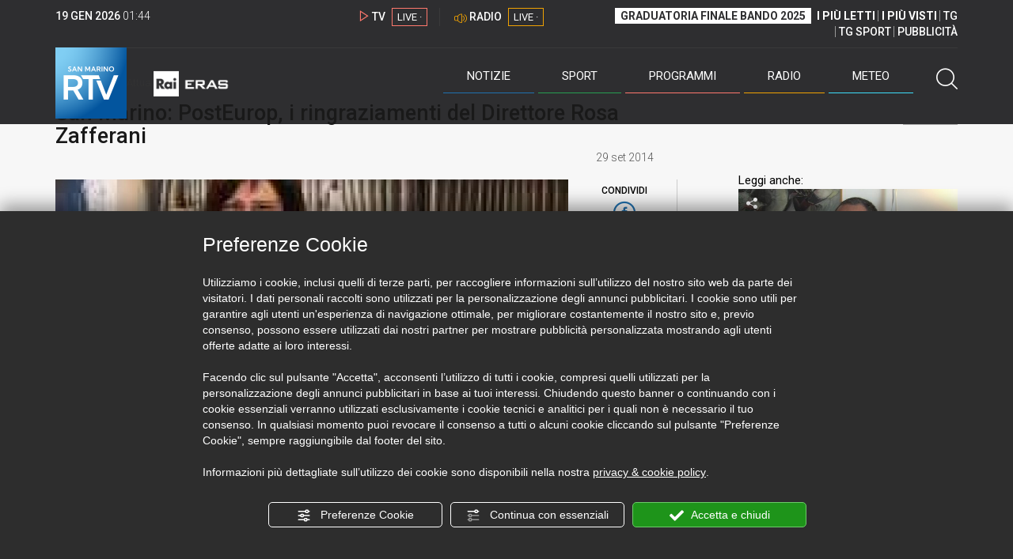

--- FILE ---
content_type: text/html; charset=UTF-8
request_url: https://www.sanmarinortv.sm/news/attualita-c4/san-marino-posteurop-ringraziamenti-direttore-rosa-zafferani-a61638
body_size: 16105
content:
<!DOCTYPE html>
<html lang="it">
    <head>
        <meta name="viewport" content="width=device-width, initial-scale=1">
        <meta charset="UTF-8">
                    <title>San Marino: PostEurop, i ringraziamenti del Direttore Rosa Zafferani</title>
        <meta name="description" content="Si&#x20;sono&#x20;conclusi&#x20;i&#x20;lavori&#x20;dell&#x27;Assemblea&#x20;Plenaria&#x20;di&#x20;PostEurop&#x20;svoltasi&#x20;a&#x20;San&#x20;Marino&#x20;dal&#x20;23&#x20;al&#x20;25&#x20;settembre&#x20;presso&#x20;il&#x20;Centro&#x20;congressi&#x20;Kursaal&#x20;ed&#x20;&#x00E8;&#x20;giunto&#x20;il..." />
            <link href="https://www.sanmarinortv.sm/news/attualita-c4/san-marino-posteurop-ringraziamenti-direttore-rosa-zafferani-a61638" rel="canonical"/>

    <meta name="author" content="San Marino Rtv">

    <meta property="fb:pages" content="238005306296375" />
    <meta property="og:locale" content="it_IT"/>
    <meta property="og:site_name" content="San Marino Rtv" />
    <meta property="og:url" content="https://www.sanmarinortv.sm/news/attualita-c4/san-marino-posteurop-ringraziamenti-direttore-rosa-zafferani-a61638" />
    <meta property="og:title" content="San Marino: PostEurop, i ringraziamenti del Direttore Rosa Zafferani" />
    <meta property="og:image" content="https://www.sanmarinortv.sm/uploads/img/photo/07/07d8d0b0a053ff3d9f845a5873d45394c4d2abf1145640.jpg?t=1768787091" />
    <meta property="og:description" content="Si sono conclusi i lavori dell&#039;Assemblea Plenaria di PostEurop svoltasi a San Marino dal 23 al 25 settembre presso il Centro congressi Kursaal ed è giunto il...">
        <meta property="og:type" content="article"/>
    <meta property='article:published_time' content='2014-09-29T17:10:16+02:00' />
    <meta property='article:modified_time' content='2014-09-29T17:13:06+02:00' />
        <meta property='article:section' content='Attualità' />

    <meta name="twitter:card" content="summary_large_image" />
    <meta name="twitter:site" content="@SANMARINO_RTV" />
    <meta name="twitter:title" content="San Marino: PostEurop, i ringraziamenti del Direttore Rosa Zafferani" >
    <meta name="twitter:description" content="Si sono conclusi i lavori dell&#039;Assemblea Plenaria di PostEurop svoltasi a San Marino dal 23 al 25 settembre presso il Centro congressi Kursaal ed è giunto il...">
    <meta name="twitter:image" content="https://www.sanmarinortv.sm/uploads/img/photo/07/07d8d0b0a053ff3d9f845a5873d45394c4d2abf1145640.jpg" >
    <meta name="twitter:url" content="https://www.sanmarinortv.sm/news/attualita-c4/san-marino-posteurop-ringraziamenti-direttore-rosa-zafferani-a61638">

    <meta name="application-name" content="San Marino Rtv" />
    <meta name="msapplication-starturl" content="https://www.sanmarinortv.sm/news/attualita-c4/san-marino-posteurop-ringraziamenti-direttore-rosa-zafferani-a61638" />
    <meta name="msapplication-tooltip" content="San Marino Rtv" />
    <meta name="msapplication-TileImage" content="https://www.sanmarinortv.sm/assets/frontend/img/logo-144.png?v63"/>
    <meta name="msapplication-TileColor" content="#2e2e30"/>
    <meta name="msapplication-square150x150logo" content="https://www.sanmarinortv.sm/assets/frontend/img/logo-150.png?v63"/>
    <meta name="msapplication-square70x70logo" content="https://www.sanmarinortv.sm/assets/frontend/img/logo-70.png?v63"/>
    <meta name="msapplication-square310x310logo" content="https://www.sanmarinortv.sm/assets/frontend/img/logo-310.png?v63"/>
    <meta name="msapplication-wide310x150logo" content="https://www.sanmarinortv.sm/assets/frontend/img/logo-310-150.png?v63"/>

    <meta name="theme-color" content="#2e2e30">

    <!-- HTML5 shim, for IE6-8 support of HTML5 elements -->

    <!--[if lt IE 9]>
      <script src="https://html5shim.googlecode.com/svn/trunk/html5.js"></script>
            <![endif]-->
    <!--[if lt IE 8]>
            <![endif]-->

    <!-- Fav and touch icons -->
    <link rel="shortcut icon" type="image/vnd.microsoft.icon" href="https://www.sanmarinortv.sm/favicon.ico?v63" sizes="16x16 32x32 48x48" />
    <link rel="shortcut icon" href="/favicon.ico?v63" type="image/x-icon" sizes="16x16">
    <link rel="apple-touch-icon-precomposed" sizes="144x144" href="https://www.sanmarinortv.sm/assets/frontend/img/logo-144.png?v63">
    <link rel="apple-touch-icon-precomposed" sizes="114x114" href="https://www.sanmarinortv.sm/assets/frontend/img/logo-114.png?v63">
    <link rel="apple-touch-icon-precomposed" sizes="72x72" href="https://www.sanmarinortv.sm/assets/frontend/img/logo-72.png?v63">
    <link rel="apple-touch-icon-precomposed" href="https://www.sanmarinortv.sm/assets/frontend/img/logo-57.png?v63">

    
    <meta name="robots" content="index,follow" />
                <link href="https://fonts.googleapis.com/css?family=Roboto:300,300i,400,500,700" rel="stylesheet">
                                <link rel="stylesheet" href="/css/c483159.css?v63" />
                    
                        
    
    <link rel="stylesheet" href="/assets/frontend/css/vendor/photoswipe/photoswipe.css?v63">
    <link rel="stylesheet" href="/assets/frontend/css/vendor/photoswipe/default-skin/default-skin.css?v63">

    <style>
        .text-zoom{
            float:right;margin-top: 20px;
        }
        .text-zoom.increase{
            margin-left: 20px;border-left: 1px solid #ccc;padding-left: 20px;
        }

        @media screen and (max-width: 767px) {
            .text-zoom.increase{
                margin-right: 10px;
            }
        }
    </style>

        
        <link rel="amphtml" href="https://www.sanmarinortv.sm/news/attualita-c4/san-marino-posteurop-ringraziamenti-direttore-rosa-zafferani-a61638/amp"/>
    
    <!-- Facebook Pixel Code -->
    <script>
      !function(f,b,e,v,n,t,s)
      {if(f.fbq)return;n=f.fbq=function(){n.callMethod?
      n.callMethod.apply(n,arguments):n.queue.push(arguments)};
      if(!f._fbq)f._fbq=n;n.push=n;n.loaded=!0;n.version='2.0';
      n.queue=[];t=b.createElement(e);t.async=!0;
      t.src=v;s=b.getElementsByTagName(e)[0];
      s.parentNode.insertBefore(t,s)}(window, document,'script',
      'https://connect.facebook.net/en_US/fbevents.js');
      
      fbq('consent', 'revoke');
      fbq('init', '366632870888842');
      fbq('track', 'PageView');
    </script>
    <noscript><img height="1" width="1" style="display:none"
      src="https://www.facebook.com/tr?id=366632870888842&ev=PageView&noscript=1"
    /></noscript>
    <!-- End Facebook Pixel Code -->
    
    <!-- Leggere qui per annunci consent https://support.google.com/adsense/answer/9042142 -->
    
        
    

    <link rel="icon" type="image/x-icon" href="/favicon.ico?v63" />
    <link rel="stylesheet" href="https://catchup.acdsolutions.it/fluid-player/fluidplayer.min.css" type="text/css"/>
    <script src="https://catchup.acdsolutions.it/fluid-player/fluidplayer.min.js"></script>
</head>
<body id="body" class="gf-font-principale article-page">
                            
                                                                <header class="layout-header">
    <a href="javascript:void(0)" class="closebtn visible-xs" onclick="Menu.mobile.closeMenu();"><span class="glyphicon-chiudi"></span></a>
    <div class="header">
        <div class="container">
            <div class="top-of-page hidden-affix hidden-print">
                <div class="row">
                                        <div class="hidden-xs hidden-sm col-md-2 col-lg-4"><div class="last-update"><strong class="current-date"></strong> <span class="current-hour"></span></div></div>

                    <div class="col-xs-12 col-sm-5 col-md-4 col-lg-3 hidden-print">
                        <div class="cont-link-live  hidden-print" id="cont-link-live">
                            <div class="link-live link-live-tv  hidden-print">
                                <span class="glyphicon-tv-live"></span> 
                                <strong>TV</strong> 
                                <a href="/programmi/web-tv" class="tv-live-link">
                                    <span>LIVE &middot;</span>
                                </a>
                            </div>
                                                            <div class="link-live link-live-radio hidden-print">
                                    <span class="glyphicon-radio-live"></span> 
                                    <strong>RADIO</strong> 
                                    <a href="/radio"  class="radio-live-link">
                                        <span>LIVE &middot;</span>
                                    </a>
                                </div>
                                                    </div>
                    </div>
                    <div class="col-xs-12 col-sm-7 col-md-6 col-lg-5 hidden-print">
                        <div class="cont-menu-top hidden-xs">
                            <ul>
                                                                                                <li><a href="https://www.sanmarinortv.sm/risultati-bando-di-selezione-c242"  style="font-weight: 700;background-color:#fff;color:#2e2e30;padding: 2px 7px;">GRADUATORIA FINALE BANDO 2025</a></li>
                                <li style="border:none;"><a href="/articoli-piu-letti" style="font-weight: 700;">I PI&Ugrave; LETTI</a></li>
                                <li><a href="/video-piu-visti" style="    font-weight: 700;">I PI&Ugrave; VISTI</a></li> 
                                <li><a href="/programmi/tg-san-marino-p38">TG</a></li>
                                <li><a href="/programmi/tg-sport-p1">TG SPORT</a></li>
                                <li><a href="/pubblicita">PUBBLICIT&Agrave;</a></li>
                            </ul>
                        </div>
                    </div>
                </div>
            </div>
            <div class="header-bottom">
                <div class="cont-logo hidden-xs">
                                        <a class="logo-link logo-color hidden-affix-top hidden-print" href="/">
                        <img class="img-responsive logo-top  hidden-print" src="/assets/frontend/img/logo-color.png?v63" alt="Logo San Marino RTV">
                    </a>
                    <div class="logo-link hidden-affix hidden-print" style="background-image: url(/assets/frontend/img/logo-90.png?v63);">
                            <a href="/">
                                Radio e Televisione della Repubblica di San Marino
                            </a>
                    </div>

                <img class="img-responsive logo-nemini-termini hidden-affix hidden-print" src="/assets/frontend/img/logo-nemini-teneri-rai.png?v63" alt="Logo Nemini Teneri - RAI Eras">
            </div>
            <div class="cont-link-live visible-affix-inline-block hidden-xs">
            </div>
            <div class="cont-menu hidden-print">
                <nav class=" hidden-print">
                    <ul class="menu-principale hidden-print">
    <li style="display:none;">
        <img src="/assets/frontend/img/logo-share.jpg?v63" width="720" height="480">
    </li>
    <li>
        <a class="menu-notizie" href="javascript:void(0)">Notizie<span class="icon glyphicon-freccia-dx-2 visible-xs-inline-block glyphicon-rotate-90"></span></a>
        <ul id="notizie" class="sub-menu">
            <li class="col col1">
                <h3 class="hidden-xs"><span class="line"></span> San Marino</h3>
                <ul>
                    <li><a href="https://www.sanmarinortv.sm/news/politica-c2">Politica</a></li>
                    <li><a href="https://www.sanmarinortv.sm/news/cronaca-c3">Cronaca</a></li>
                    <li><a href="https://www.sanmarinortv.sm/news/attualita-c4">Attualità</a></li>
                    <li><a href="https://www.sanmarinortv.sm/news/economia-c5">Economia</a></li>
                    <li><a href="https://www.sanmarinortv.sm/news/cultura-c6">Cultura</a></li>
                    <li><a href="https://www.sanmarinortv.sm/news-c1"  style="color: #aaa;">Tutte le news</a></li>
                </ul>
            </li>
            <li class="col col2 hidden-xs mostRead" data-url="/s/menu/article/most-readed/main"></li>
            <li class="col col3">
                <ul>
                    <li><a href="https://www.sanmarinortv.sm/news/italia-c7"><span class="line"></span>Italia</a></li>
                    <li><a href="https://www.sanmarinortv.sm/news/mondo-c8"><span class="line"></span>Mondo</a></li>                    <li><a href="https://www.sanmarinortv.sm/news/comunicati-c9"><span class="line"></span>Comunicati stampa</a></li>
                    <li><a href="https://www.sanmarinortv.sm/news/pubbliredazionali-c197"><span class="line"></span>Pubbliredazionali</a></li>                    <li><a href="/rassegna-stampa"><span class="line"></span>Rassegna stampa</a></li>
                </ul>
            </li>
        </ul>
    </li>

    <li>
        <a class="menu-sport" href="javascript:void(0)">Sport<span class="icon glyphicon-freccia-dx-2 visible-xs-inline-block glyphicon-rotate-90"></span></a>
        <ul id="sport" class="sub-menu">
            <li class="col col1">
                <ul>
                    <li><a href="https://www.sanmarinortv.sm/sport/calcio-c14">Calcio</a></li>
                    <li><a href="https://www.sanmarinortv.sm/sport/calcio-sammarinese-c15">Calcio sammarinese</a></li>
                    <li><a href="https://www.sanmarinortv.sm/sport/sport-sammarinese-c16">Sport sammarinese</a></li>
                    <li><a href="https://www.sanmarinortv.sm/sport/motori-c17">Motori</a></li>
                    <li><a href="https://www.sanmarinortv.sm/sport/basket-c18">Basket</a></li>
                    <li><a href="https://www.sanmarinortv.sm/sport/altri-sport-c19">Altri sport</a></li>
                    <li><a href="https://www.sanmarinortv.sm/sport/comunicati-sport-c22">Comunicati sport</a></li>
                    <li><a href="https://www.sanmarinortv.sm/sport-c12" style="color: #aaa;">Tutte le news</a></li>
                </ul>
            </li>

            <li class="col col2 hidden-xs mostRead" data-url="/s/menu/article/most-readed/sport"></li>
        </ul>
    </li>

    <li>
        <a class="menu-tv" href="javascript:void(0)">Programmi<span class="icon glyphicon-freccia-dx-2 visible-xs-inline-block glyphicon-rotate-90"></span></a>
        <ul id="tv" class="sub-menu">
            <li class="col col1">
                <ul>
                    <li><a href="/programmi">Rtv play</a></li>
                    <li><a href="/programmi/tg-san-marino-p38">Tg</a></li>
                    <li><a href="/programmi/tg-sport-p1">Tg Sport</a></li>
                    <li><a href="/programmi/palinsesto">Guida TV</a></li>
                </ul>
            </li>
        </ul>
    </li>
    <li><a class="menu-radio" href="/radio">Radio</a></li>
    <li>
        <a class="menu-meteo" href="/meteo">Meteo<span class="icon glyphicon-freccia-dx-2 visible-xs-inline-block glyphicon-rotate-90 hidden-xs"></span></a>
        <ul id="meteo" class="sub-menu">
            <li class="col col1 hidden-xs video">
                <div class="img-cnt img-zoom-cnt action-container" style="width:258px">
                    <a href="javascript:void(0)" onclick="$(this).siblings('.js-play').trigger('click');" class="jsClickPassthrough">
                        <img class="img-responsive" alt="Meteo 7 giorni San Marino" src="https://s3.eu-central-1.amazonaws.com/thumbnails-pub/fixed_meteo.jpg" data-src="https://s3.eu-central-1.amazonaws.com/thumbnails-pub/fixed_meteo.jpg" data-was-processed="true">
                    </a>
                    <div class="share image-action js-share hidden-print jsClickPassthrough" data-share-title-complete="Meteo 7 giorni San Marino" data-share-title="" data-share-url="/meteo">
                        <span class="icon glyphicon-share jsClickPassthrough"></span>
                        <span class="label jsClickPassthrough">CONDIVIDI</span>
                    </div>
                    <div class="play image-action js-play hidden-print jsClickPassthrough" data-play-share-url="/meteo" data-play-id="" data-play-type="video" data-play-content="fixed_meteo.mp4" data-adzone="46" data-adzonemid="48" data-play-caption="" data-play-title="">
                        <span class="label jsClickPassthrough">GUARDA</span>
                        <span class="icon glyphicon-play jsClickPassthrough"></span>
                    </div>
                </div>
            </li>

            <li class="col col2 hidden-xs widget iFrame" data-url="https://www.3bmeteo.com/moduli_esterni/localita_7_giorni_compatto/8152/ffffff/2e2e30/ffffff/2e2e30/it" >
              </li>
        </ul>
    </li>
    <li>
        <a href="javascript:void(0)" class="menu-cerca hidden-xs" onclick="Menu.search.open();
                return false;" aria-label="Cerca">
            <span class="label visible-md-inline-block">Cerca</span>&nbsp;<span class="icon glyphicon-cerca"></span>
        </a>
    </li>
    <li id="cont-search" style="display:none;">
        <a href="javascript:void(0)" >
            <span class="glyphicon-cerca"></span>
        </a>
        <form action="/risultato-ricerca">
            <select name="type" id="searchSelect">
                <option value="articles" >Articoli</option>
                <option value="shows" >Programmi</option>
            </select>
            <input type="text" name="term" placeholder="Cerca nel sito..." id="search" />
        </form>
        <a href="javascript:void(0)" onclick="Menu.search.close();">
            <span class="glyphicon-chiudi"></span>
        </a>
    </li>
</ul>
                </nav>
                <ul class="mobile-list visible-xs hidden-print">
                                        <li>
                        <a href="https://www.sanmarinortv.sm/risultati-bando-di-selezione-c242"  style="display: inline-block;font-weight: 700;text-decoration: underline;background-color:#fff;color:#000;padding-left:8px;padding-right:8px;margin-top:5px">GRADUATORIA FINALE BANDO 2025</a>
                    </li>
                    <li>
                        <a href="/programmi/tg-san-marino-p38"><strong>TG</strong></a>
                    </li>
                    <li>
                        <a href="/programmi/tg-sport-p1"><strong>TG SPORT</strong></a>
                    </li>
                    <li>
                        <a href="/articoli-piu-letti"><strong>I PI&Ugrave; LETTI</strong></a>
                    </li>
                    <li>
                        <a href="/video-piu-visti"><strong>I PI&Ugrave; VISTI</strong></a>
                    </li>
                    <li>
                        <a href="/pubblicita"><strong>PUBBLICIT&Agrave;</strong></a>
                    </li>
                    <li>
                        <a href="https://www.sanmarinortv.sm/chi-siamo-c74">Chi siamo</a>
                    </li>
                    <li>
                        <a href="/chi-siamo/contatti">Contatti</a>
                    </li>
                    <li>
                        <a href="/redazione">Redazione</a>
                    </li>
                    <li>
                        <a href="/help/feed-rss">Rss</a>
                    </li>
                    <li>
                        <a href="/mappa-sito">Mappa sito</a>
                    </li>
                </ul>
            </div>
        </div>
    </div>
</div>
</header>
<aside class="hidden-print  cont-banner-principale  hidden-xs">
    <div class="container">
                <div class="row">
                                        <div class="col-md-9 hidden-xs">
                                <ins class="banner adbanner " data-revive-zoneid="22" data-revive-target="_blank" data-revive-block="1" data-revive-id="06e709ec91a77c96ed68e449c29e15b0"></ins>

            </div>
            <div class="col-md-3 hidden-xs hidden-sm">
                                    <div class="rtvbanner">
                        <div class="liveBanner ">
                            <div class="label">Diretta TV</div>

                                 <div id="livePlayerElement" class="wowzaplayer" style="width:100%;"></div>
                                <script async src="https://catchup.acdsolutions.it/jstag/videoplayerLiveFluid/TV?ch=0&eID=livePlayerElement&vID=666666666"></script>                                                     </div>
                    </div>
                            </div>
            </div>
</div>
</aside>
<aside class="visible-xs hidden-print">
                            <ins class="banner adbanner" data-revive-zoneid="40" data-revive-target="_blank" data-revive-block="1" data-revive-id="06e709ec91a77c96ed68e449c29e15b0"></ins>        
        <div class="row menu-mobile">
        <div class="col-xs-2 no-padding-right  left icon-wrp">
            <a href="javascript:void(0);"  onclick="Menu.mobile.openMenu();"><span class="glyphicon-menu"></span></a>
        </div>
        <div class="col-xs-8 l">
            <a class="logo-link cont-img" href="/"><img class="img-responsive logo-top" src="/assets/frontend/img/logo.png?v63" alt="San Marino RTV"></a>
            <div class="cont-img termini"><img class="img-responsive logo-nemini-termini" src="/assets/frontend/img/logo-nemini-teneri-rai.png?v63" alt="Nemini Teneri - RAI Eras"></div>
        </div>
        <div class="col-xs-2 no-padding-left right icon-wrp">
            <a href="#" onclick="Menu.search.xs.open();" id="mobile-search-trigger"><span class="glyphicon-cerca"></span></a>
        </div>
    </div>
    <div class="row menu-mobile cerca" style="display:none">
        <div class="col-xs-2 no-padding-right left icon-wrp">
            <a href="javascript:void(0);"><span class="glyphicon-cerca"></span></a>
        </div>
        <div class="col-xs-8">
            <form action="/risultato-ricerca">
                <select name="type" id="searchSelectMobile">
                    <option value="articles">Articoli</option>
                    <option value="shows">Programmi</option>
                </select>
                <input type="text" name="term" placeholder="Cerca nel sito..." id="searchMobile"/>
            </form>
        </div>
        <div class="col-xs-2 no-padding-left right icon-wrp">
            <a href="#" onclick="Menu.search.xs.close();"><span class="glyphicon-chiudi"></span></a>
        </div>
    </div>
</aside>
<img class="visible-print-block" src="/assets/frontend/img/logo-color.png?v63" alt="Logo San Marino RTV">
    
    <main>
        <script type="application/ld+json">
        {
    "@context": "http://schema.org",
    "@type": "NewsArticle",
    "mainEntityOfPage": {
      "@type": "WebPage",
      "@id": "https://www.sanmarinortv.sm/news/attualita-c4/san-marino-posteurop-ringraziamenti-direttore-rosa-zafferani-a61638"
    },
    "headline": "San Marino: PostEurop, i ringraziamenti del Direttore Rosa Zafferani",
        "image": [
      "https://www.sanmarinortv.sm/uploads/img/photo/07/07d8d0b0a053ff3d9f845a5873d45394c4d2abf1145640.jpg"
     ],
         "datePublished": "2014-09-29T17:10:16+02:00",
    "dateModified": "2014-09-29T17:13:06+02:00",
    "author": {
      "@type": "Person",
      "name": "Redazione"    },
     "publisher": {
      "@context": "http://schema.org",
"@type": "NewsMediaOrganization",
"name": "San Marino Rtv",
"logo":   {
    "@type": "ImageObject",
            "url": "https://www.sanmarinortv.sm/assets/frontend/img/logo-310x310.png?v63",
        "width": 400,
        "height": 80
    },
"sameAs":   [
    " https://www.facebook.com/SanMarinoRTV/",
    " https://twitter.com/SANMARINO_RTV"
],
"masthead": "https://www.sanmarinortv.sm/#gerenza",
"correctionsPolicy": "https://www.sanmarinortv.sm/#correzioni",
"publishingPrinciples": "https://www.sanmarinortv.sm/",
"url": "https://www.sanmarinortv.sm/",
"ethicsPolicy": "https://www.sanmarinortv.sm/#codice-etico",
"missionCoveragePrioritiesPolicy": "https://www.sanmarinortv.sm/#missione",
"diversityPolicy": "",
"verificationFactCheckingPolicy": "https://www.sanmarinortv.sm/#fcfonti",
"unnamedSourcesPolicy": "https://www.sanmarinortv.sm/#fonti-anonime",
"actionableFeedbackPolicy": "https://www.sanmarinortv.sm/#scrivi",
"ownershipFundingInfo": "https://www.sanmarinortv.sm/#gerenza",
"diversityStaffingReport": "",
"contactPoint":   [
    {
        "@type": "ContactPoint",
        "contactType": "Newsroom Contact",
        "email": "redazione@sanmarinortv.sm",
        "url": "https://www.sanmarinortv.sm/chi-siamo/contatti"
    },
    {
        "@type": "ContactPoint",
        "contactType": "Public Engagement",
        "email": "redazione@sanmarinortv.sm",
        "url": "https://www.sanmarinortv.sm/chi-siamo/contatti"
    }
]    }
    }    </script>
    <div class="container article-detail category-family-news">
        <div class="row">
            <article role="main" class="col-md-9 news internal-page site-margin-bottom" id="article">
                <ol class="breadcrumb hidden-print">
                        <li><a href="https://www.sanmarinortv.sm/">Home</a></li>
                                               <li><a href="https://www.sanmarinortv.sm/news-c1">News</a></li>
                                               <li><a href="https://www.sanmarinortv.sm/news/attualita-c4">Attualità</a></li>
                                           </ol>
<script type="application/ld+json">
   {
    "@context": "http://schema.org",
    "@type": "BreadcrumbList",
    "itemListElement":
    [
      
           {
       "@type": "ListItem",
       "position": 1,
       "item":
       {
        "@id": "https://www.sanmarinortv.sm/",
        "name": "Home"
        }
      },           {
       "@type": "ListItem",
       "position": 2,
       "item":
       {
        "@id": "https://www.sanmarinortv.sm/news-c1",
        "name": "News"
        }
      },           {
       "@type": "ListItem",
       "position": 3,
       "item":
       {
        "@id": "https://www.sanmarinortv.sm/news/attualita-c4",
        "name": "Attualità"
        }
      },           {
       "@type": "ListItem",
       "position": 4,
       "item":
       {
        "@id": "https://www.sanmarinortv.sm/news/attualita-c4/san-marino-posteurop-ringraziamenti-direttore-rosa-zafferani-a61638",
        "name": "San Marino: PostEurop, i ringraziamenti del Direttore Rosa Zafferani"
        }
      }        ]
   }
</script>                <header class="row">
                    <div class="col-md-11">
                                                <h1>San Marino: PostEurop, i ringraziamenti del Direttore Rosa Zafferani</h1>
                                            </div>
                </header>

                <div class="row">

                    <div class="col-md-11 article-pre">
                        <div class="row">
                            <div class="col-xs-6 col-md-10 author">
                                                            </div>
                            <div class="col-xs-6 col-md-2 date">
                                29 set 2014
                            </div>
                        </div>
                    </div>
                    <div class="col-md-11 article-body">

                        <div class="row">


                            <aside class="col-md-2 col-md-push-10 article-share-cnt">
                                <span class="hidden-xs hidden-sm lbl hidden-print">CONDIVIDI</span>
                                                                                                <ul class="hidden-print">
                                    <li><a  title="Condividi su Facebbok" href="javascript:void(0)" onclick="Share.share('fb', 'https%3A%2F%2Fwww.sanmarinortv.sm%2Fnews%2Fattualita-c4%2Fsan-marino-posteurop-ringraziamenti-direttore-rosa-zafferani-a61638', 'San\x20Marino\x3A\x20PostEurop,\x20i\x20ringraziamenti\x20del\x20Direttore\x20Rosa\x20Zafferani');" target="_blank"><span class="icon glyphicon-facebook color"></span></a></li>
                                    <li><a title="Condividi su X" href="javascript:void(0)" onclick="Share.share('tw', 'https%3A%2F%2Fwww.sanmarinortv.sm%2Fnews%2Fattualita-c4%2Fsan-marino-posteurop-ringraziamenti-direttore-rosa-zafferani-a61638', 'San\x20Marino\x3A\x20PostEurop,\x20i\x20ringraziamenti\x20del\x20Direttore\x20Rosa\x20Zafferani');" target="_blank"><span class="icon glyphicon-twitter color"></span></a></li>
                                    <li><a title="Condividi su Linkedin" href="javascript:void(0)" onclick="Share.share('li', 'https%3A%2F%2Fwww.sanmarinortv.sm%2Fnews%2Fattualita-c4%2Fsan-marino-posteurop-ringraziamenti-direttore-rosa-zafferani-a61638', 'San\x20Marino\x3A\x20PostEurop,\x20i\x20ringraziamenti\x20del\x20Direttore\x20Rosa\x20Zafferani');" target="_blank"><span class="icon glyphicon-linkedin color"></span></a></li>
                                    <li><a title="Condividi via email" href="mailto:?&subject=https%3A%2F%2Fwww.sanmarinortv.sm%2Fnews%2Fattualita-c4%2Fsan-marino-posteurop-ringraziamenti-direttore-rosa-zafferani-a61638&body=San%5Cx20Marino%5Cx3A%5Cx20PostEurop%2C%5Cx20i%5Cx20ringraziamenti%5Cx20del%5Cx20Direttore%5Cx20Rosa%5Cx20Zafferani" target="_blank"><span class="icon glyphicon-mail color"></span></a></li>
                                    <li class="visible-xs-inline-block visible-sm-inline-block"><a href="whatsapp://send?text=https%3A%2F%2Fwww.sanmarinortv.sm%2Fnews%2Fattualita-c4%2Fsan-marino-posteurop-ringraziamenti-direttore-rosa-zafferani-a61638" data-action="share/whatsapp/share" target="_blank"><span class="icon glyphicon-whatsapp color"></span></a></li>
                                    <li class="visible-xs-inline-block visible-sm-inline-block"><a title="Condividi su Telegram" href="javascript:void(0)" onclick="Share.share('te', 'https%3A%2F%2Fwww.sanmarinortv.sm%2Fnews%2Fattualita-c4%2Fsan-marino-posteurop-ringraziamenti-direttore-rosa-zafferani-a61638', 'San\x20Marino\x3A\x20PostEurop,\x20i\x20ringraziamenti\x20del\x20Direttore\x20Rosa\x20Zafferani');" target="_blank"><span class="icon glyphicon-telegram color"></span></a></li>
                                    
                                </ul>
                                <hr class="hidden-xs hidden-sm hidden-print">
                                <a title="Stampa" class="hidden-xs hidden-print" href="javascript:void(0)" onclick="window.print();" target="_blank"><span class="icon glyphicon-stampa color"></span></a>
                            </aside>
                            <div class="col-md-10 col-md-pull-2">
                                                                                                                                        <figure class="main-figure ">
                                            <a data-id="59736" href="https://www.sanmarinortv.sm/media/cache/fe_article_detail_full_big/uploads/img/photo/07/07d8d0b0a053ff3d9f845a5873d45394c4d2abf1145640.jpg" data-small="https://www.sanmarinortv.sm/media/cache/fe_article_detail_full_small/uploads/img/photo/07/07d8d0b0a053ff3d9f845a5873d45394c4d2abf1145640.jpg" data-size="1560x880" data-size-small="468x264" title="San Marino: PostEurop, i ringraziamenti del Direttore Rosa Zafferani">   
                                                                                                                                        <img style="width:100%" class="img-responsive" src="https://www.sanmarinortv.sm/media/cache/fe_article_detail_full_half/uploads/img/photo/07/07d8d0b0a053ff3d9f845a5873d45394c4d2abf1145640.jpg" alt="San&#x20;Marino&#x3A;&#x20;PostEurop,&#x20;i&#x20;ringraziamenti&#x20;del&#x20;Direttore&#x20;Rosa&#x20;Zafferani">
                                        </a>
                                        <figcaption>San Marino: PostEurop, i ringraziamenti del Direttore Rosa Zafferani</figcaption>                                    </figure>
                                                            
                            

                                                                                            <a aria-label="Incrementa la dimensione dei caratteri" class="text-zoom increase hidden-print" href="javascript:void(0)" onclick="var n = $('.js-font-size-action');
                                    n.css({'font-size': parseInt(n.css('font-size')) + 2 + 'px', 'line-height': parseInt(n.css('line-height')) + 2 + 'px'});" ><span class="glyphicon-font-increase"></span></a>
                                <a aria-label="Decrementa la dimensione dei caratteri" class="text-zoom decrease hidden-print" href="javascript:void(0)" onclick="var n = $('.js-font-size-action');
                                    n.css({'font-size': parseInt(n.css('font-size')) - 2 + 'px', 'line-height': parseInt(n.css('line-height')) - 2 + 'px'});" ><span class="glyphicon-font-decrease"></span></a>
                                <div class="clearfix hidden-print"></div>
                                <div class="description js-font-size-action">
                                    Si sono conclusi i lavori dell'Assemblea Plenaria di PostEurop svoltasi a San Marino dal 23 al 25 settembre presso il Centro congressi Kursaal ed è giunto il momento di fare un bilancio sull'esito dell'evento.<br />
Tutti i delegati, 159 accreditati provenienti da 49 Paesi presenti, hanno espresso grande apprezzamento per l'organizzazione del convegno, per le iniziative di intrattenimento promosse, per l'accoglienza e l'ospitalità ricevuta nel nostro Paese.<br />
Credo dunque sia giusto che la Direzione Poste, gratificata da tali riconoscimenti,  condivida detto successo con tutti coloro che hanno contribuito a raggiungerlo.<br />
Il primo ringraziamento è diretto al Consorzio San Marino 2000 e al Convention & Visitors Bureau per tutto il lavoro di preparazione dell'evento, di coordinamento dei soggetti coinvolti, di supervisione durante lo svolgimento dei lavori e di presenza nei vari appuntamenti di intrattenimento. Hanno dimostrato grande professionalità e competenza!<br />
Un particolare ringraziamento va alla Scuola Secondaria Superiore che ha messo a disposizione 9 ragazzi del liceo linguistico che, durante le tre giornate dell'evento,  hanno svolto la funzione di hostess  in aeroporto, al centro congressi e durante i momenti di programma sociale. Per loro è stato momento di stage formativo  sotto la supervisione e guida esperta di Mahena Abbati e di Anna Lisa Ciavatta con la collaborazione di Michela Pesaresi, Alice Corbelli e Alessia Paolini.<br />
Un ulteriore ringraziamento è rivolto all'Ufficio del Turismo e alla Segreteria di Stato per le Finanze che hanno fornito materiale, guide turistiche e omaggi; ai balestrieri che purtroppo, a causa del maltempo, non si sono potuti esibire e a San Marino RTV che ha dato visibilità all'iniziativa.<br />
Un caro ringraziamento al centro ricreativo “Vivi la Vita” del Servizio territoriale domiciliare che con le maestre veramente speciali Anita, Maria e Marisa,  si è reso disponibile ad insegnare una delle nostre tradizioni culinarie più apprezzate: la piadina! L'iniziativa, svoltasi  nella perfetta atmosfera dell'agriturismo Podere Lesignano, ha riscosso  grande simpatia da parte di tutti i convitati.<br />
Accanto al fotografo ufficiale che ha immortalato tutti i momenti salienti delle tre giornate, una speciale gratitudine va riservata al dipendente delle Poste, appassionato di fotografia, Luca Maccapani, autore della maggior parte delle gigantografie collocate nella sala Kursaal  che hanno contribuito a creare una suggestiva atmosfera anche per la scelta delle proprie “modelle”  Pasquali Sara e Ceci Sabrina.<br />
Ed ancora un grazie a tutto il personale della Direzione Poste  per la condivisa collaborazione ma un particolare plauso a Massimo Valentini, Emanuel Amici e Roberta Santoni.<br />
Infine gli Hotel del centro storico, il Grand Hotel Primavera, il Ristorante La Fratta ospite della Serata di Gala  e il ristorante Righi La Taverna location del Cocktail di Benvenuto, tutti all'altezza delle aspettative nostre ma soprattutto di quelle degli ospiti.<br />
Le sinergie realizzate hanno tutte contribuito a questo successo ma soprattutto a far si che l'evento e la sua Repubblica siano ricordati da tutti i partecipanti come “the best Plenary” organizzata da un “piccolo paese but great people!”  <br />
Grazie ancora a tutti.<br />
<br />
<em>Comunicato stampa il Direttore Generale Ente Poste Rosa Zafferani</em>
                                </div>
                                <hr class="hidden-print">
                            
                            
                                                        
                                                                                    
                                                        
                                                        <style>
                                @media print{
                                    .progress .progress-bar{
                                        background-color: #ddd !important;
                                        text-align: left;
                                    }
                                    .polls .col-sm-8, .polls .col-sm-4{
                                        width:50% !important;
                                        float:left !important;
                                    }
                                }
                            </style>
                            <div class="polls" data-id="61638"></div>

                            <div style="color: rgba(15,15,15,.5);    text-align: right;">Riproduzione riservata ©</div>
                        </div>
                    </div>
                </div>
            </div>


                            <div class="row site-margin-bottom hidden-print">
                    <div class="col-md-11 most-read">
                        <h4 class="most-reader">I più letti della settimana: Attualità</h4>
                        <div class=" list article-numbered">
                                                                                            <article class="row news">
                                    <div class="col-xs-3 col-sm-2 col-lg-2 col-xl-1">
                                        <a href="https://www.sanmarinortv.sm/news/attualita-c4/carburanti-dal-10-febbraio-san-marino-aggiorna-le-accise-a285261" title="Carburanti, dal 1° febbraio San Marino aggiorna le accise" class="number-container img-zoom-cnt"  >
                                            <img class="img-zoom img-responsive" alt="Carburanti, dal 1° febbraio San Marino aggiorna le accise" data-src="https://www.sanmarinortv.sm/media/cache/fe_article_thumb/uploads/img/photo/69/696b4e783f66f907634341.jpg">
                                                                                    </a>
                                    </div>
                                    <div class="col-xs-9 col-sm-10 col-lg-10 col-xl-11">
                                        <a href="https://www.sanmarinortv.sm/news/attualita-c4/carburanti-dal-10-febbraio-san-marino-aggiorna-le-accise-a285261" title="Carburanti, dal 1° febbraio San Marino aggiorna le accise" class="title"  >
                                            <span>Carburanti, dal 1° febbraio San Marino aggiorna le accise</span>
                                        </a>
                                    </div>
                                </article>
                                                                                                                            <article class="row news">
                                    <div class="col-xs-3 col-sm-2 col-lg-2 col-xl-1">
                                        <a href="https://www.sanmarinortv.sm/news/attualita-c4/lotteria-della-befana-tutti-i-biglietti-vincenti-a285060" title="Lotteria della Befana: tutti i biglietti vincenti" class="number-container img-zoom-cnt"  >
                                            <img class="img-zoom img-responsive" alt="Lotteria della Befana: tutti i biglietti vincenti" data-src="https://www.sanmarinortv.sm/media/cache/fe_article_thumb/uploads/img/photo/69/69649b0688132340937061.jpg">
                                                                                    </a>
                                    </div>
                                    <div class="col-xs-9 col-sm-10 col-lg-10 col-xl-11">
                                        <a href="https://www.sanmarinortv.sm/news/attualita-c4/lotteria-della-befana-tutti-i-biglietti-vincenti-a285060" title="Lotteria della Befana: tutti i biglietti vincenti" class="title"  >
                                            <span>Lotteria della Befana: tutti i biglietti vincenti</span>
                                        </a>
                                    </div>
                                </article>
                                                                                                                            <article class="row news">
                                    <div class="col-xs-3 col-sm-2 col-lg-2 col-xl-1">
                                        <a href="https://www.sanmarinortv.sm/news/attualita-c4/superstrada-chiusura-notturna-verso-rimini-traffico-deviato-tra-il-19-e-il-20-gennaio-a285243" title="Superstrada, chiusura notturna verso Rimini: traffico deviato tra il 19 e il 20 gennaio" class="number-container img-zoom-cnt"  >
                                            <img class="img-zoom img-responsive" alt="Superstrada, chiusura notturna verso Rimini: traffico deviato tra il 19 e il 20 gennaio" data-src="https://www.sanmarinortv.sm/media/cache/fe_article_thumb/uploads/img/photo/69/696a3a2ce030b840752823.jpg">
                                                                                    </a>
                                    </div>
                                    <div class="col-xs-9 col-sm-10 col-lg-10 col-xl-11">
                                        <a href="https://www.sanmarinortv.sm/news/attualita-c4/superstrada-chiusura-notturna-verso-rimini-traffico-deviato-tra-il-19-e-il-20-gennaio-a285243" title="Superstrada, chiusura notturna verso Rimini: traffico deviato tra il 19 e il 20 gennaio" class="title"  >
                                            <span>Superstrada, chiusura notturna verso Rimini: traffico deviato tra il 19 e il 20 gennaio</span>
                                        </a>
                                    </div>
                                </article>
                                                                                                                            <article class="row news">
                                    <div class="col-xs-3 col-sm-2 col-lg-2 col-xl-1">
                                        <a href="https://www.sanmarinortv.sm/news/attualita-c4/ex-ferrovia-rimini-san-marino-tra-passato-e-futuro-a-cerasolo-ausa-il-via-alla-mappatura-del-tracciato-storico-a285219" title="Ex ferrovia Rimini-San Marino tra passato e futuro: a Cerasolo Ausa il via alla mappatura del tracciato storico" class="number-container img-zoom-cnt"  >
                                            <img class="img-zoom img-responsive" alt="Ex ferrovia Rimini-San Marino tra passato e futuro: a Cerasolo Ausa il via alla mappatura del tracciato storico" data-src="https://www.sanmarinortv.sm/media/cache/fe_article_thumb/uploads/img/photo/69/696a0e5745dce504398698.png">
                                                                                    </a>
                                    </div>
                                    <div class="col-xs-9 col-sm-10 col-lg-10 col-xl-11">
                                        <a href="https://www.sanmarinortv.sm/news/attualita-c4/ex-ferrovia-rimini-san-marino-tra-passato-e-futuro-a-cerasolo-ausa-il-via-alla-mappatura-del-tracciato-storico-a285219" title="Ex ferrovia Rimini-San Marino tra passato e futuro: a Cerasolo Ausa il via alla mappatura del tracciato storico" class="title"  >
                                            <span>Ex ferrovia Rimini-San Marino tra passato e futuro: a Cerasolo Ausa il via alla mappatura del tracciato storico</span>
                                        </a>
                                    </div>
                                </article>
                                                                                                                            <article class="row news">
                                    <div class="col-xs-3 col-sm-2 col-lg-2 col-xl-1">
                                        <a href="https://www.sanmarinortv.sm/news/attualita-c4/rallylegend-2026-alla-ricerca-dell-equilibrio-tra-investimento-pubblico-e-benefici-per-il-territorio-a284980" title="Rallylegend 2026, alla ricerca dell&#039;equilibrio tra investimento pubblico e benefici per il territorio" class="number-container img-zoom-cnt"  >
                                            <img class="img-zoom img-responsive" alt="Rallylegend 2026, alla ricerca dell&#039;equilibrio tra investimento pubblico e benefici per il territorio" data-src="https://www.sanmarinortv.sm/media/cache/fe_article_thumb/uploads/img/photo/69/69651e1b26c73973630171.jpg">
                                                                                    </a>
                                    </div>
                                    <div class="col-xs-9 col-sm-10 col-lg-10 col-xl-11">
                                        <a href="https://www.sanmarinortv.sm/news/attualita-c4/rallylegend-2026-alla-ricerca-dell-equilibrio-tra-investimento-pubblico-e-benefici-per-il-territorio-a284980" title="Rallylegend 2026, alla ricerca dell&#039;equilibrio tra investimento pubblico e benefici per il territorio" class="title"  >
                                            <span>Rallylegend 2026, alla ricerca dell&#039;equilibrio tra investimento pubblico e benefici per il territorio</span>
                                        </a>
                                    </div>
                                </article>
                                                                                                                            <article class="row news">
                                    <div class="col-xs-3 col-sm-2 col-lg-2 col-xl-1">
                                        <a href="https://www.sanmarinortv.sm/news/attualita-c4/ss72-san-marino-convocata-riunione-al-ministero-passo-decisivo-verso-la-conferenza-dei-servizi-a285233" title="SS72 “San Marino”, convocata riunione al Ministero: passo decisivo verso la Conferenza dei Servizi" class="number-container img-zoom-cnt"  >
                                            <img class="img-zoom img-responsive" alt="SS72 “San Marino”, convocata riunione al Ministero: passo decisivo verso la Conferenza dei Servizi" data-src="https://www.sanmarinortv.sm/media/cache/fe_article_thumb/uploads/img/photo/69/696a2c0f52a57143804561.png">
                                                                                    </a>
                                    </div>
                                    <div class="col-xs-9 col-sm-10 col-lg-10 col-xl-11">
                                        <a href="https://www.sanmarinortv.sm/news/attualita-c4/ss72-san-marino-convocata-riunione-al-ministero-passo-decisivo-verso-la-conferenza-dei-servizi-a285233" title="SS72 “San Marino”, convocata riunione al Ministero: passo decisivo verso la Conferenza dei Servizi" class="title"  >
                                            <span>SS72 “San Marino”, convocata riunione al Ministero: passo decisivo verso la Conferenza dei Servizi</span>
                                        </a>
                                    </div>
                                </article>
                                                                                                                            <article class="row news">
                                    <div class="col-xs-3 col-sm-2 col-lg-2 col-xl-1">
                                        <a href="https://www.sanmarinortv.sm/news/attualita-c4/sigep-c-e-anche-san-marino-con-leagel-e-il-gelato-dedicato-al-titano-a285259" title="Sigep: c&#039;è anche San Marino con Leagel e il gelato dedicato al Titano" class="number-container img-zoom-cnt"  >
                                            <img class="img-zoom img-responsive" alt="Sigep: c&#039;è anche San Marino con Leagel e il gelato dedicato al Titano" data-src="https://www.sanmarinortv.sm/media/cache/fe_article_thumb/uploads/img/photo/69/696bc97decec3993030165.jpg">
                                                                                    </a>
                                    </div>
                                    <div class="col-xs-9 col-sm-10 col-lg-10 col-xl-11">
                                        <a href="https://www.sanmarinortv.sm/news/attualita-c4/sigep-c-e-anche-san-marino-con-leagel-e-il-gelato-dedicato-al-titano-a285259" title="Sigep: c&#039;è anche San Marino con Leagel e il gelato dedicato al Titano" class="title"  >
                                            <span>Sigep: c&#039;è anche San Marino con Leagel e il gelato dedicato al Titano</span>
                                        </a>
                                    </div>
                                </article>
                                                                                                                            <article class="row news">
                                    <div class="col-xs-3 col-sm-2 col-lg-2 col-xl-1">
                                        <a href="https://www.sanmarinortv.sm/news/attualita-c4/sds-beccari-sulla-vicenda-della-nave-colpita-in-corso-un-monitoraggio-in-collaborazione-con-kiev-a285118" title="SdS Beccari: sulla vicenda della nave colpita in corso un monitoraggio in collaborazione con Kiev" class="number-container img-zoom-cnt"  >
                                            <img class="img-zoom img-responsive" alt="SdS Beccari: sulla vicenda della nave colpita in corso un monitoraggio in collaborazione con Kiev" data-src="https://www.sanmarinortv.sm/media/cache/fe_article_thumb/uploads/img/photo/69/6966536c22c8a103565762.png">
                                                                                    </a>
                                    </div>
                                    <div class="col-xs-9 col-sm-10 col-lg-10 col-xl-11">
                                        <a href="https://www.sanmarinortv.sm/news/attualita-c4/sds-beccari-sulla-vicenda-della-nave-colpita-in-corso-un-monitoraggio-in-collaborazione-con-kiev-a285118" title="SdS Beccari: sulla vicenda della nave colpita in corso un monitoraggio in collaborazione con Kiev" class="title"  >
                                            <span>SdS Beccari: sulla vicenda della nave colpita in corso un monitoraggio in collaborazione con Kiev</span>
                                        </a>
                                    </div>
                                </article>
                                                                                                                            <article class="row news">
                                    <div class="col-xs-3 col-sm-2 col-lg-2 col-xl-1">
                                        <a href="https://www.sanmarinortv.sm/news/attualita-c4/caso-pedofilo-dal-governo-ok-al-trasferimento-sul-titano-rabbia-dal-gruppo-genitori-sammarinesi-a285202" title="Caso pedofilo, dal governo ok al trasferimento sul Titano. Rabbia dal gruppo Genitori sammarinesi" class="number-container img-zoom-cnt"  >
                                            <img class="img-zoom img-responsive" alt="Caso pedofilo, dal governo ok al trasferimento sul Titano. Rabbia dal gruppo Genitori sammarinesi" data-src="https://www.sanmarinortv.sm/media/cache/fe_article_thumb/uploads/img/photo/69/69690dc34bede633931994.jpg">
                                                                                    </a>
                                    </div>
                                    <div class="col-xs-9 col-sm-10 col-lg-10 col-xl-11">
                                        <a href="https://www.sanmarinortv.sm/news/attualita-c4/caso-pedofilo-dal-governo-ok-al-trasferimento-sul-titano-rabbia-dal-gruppo-genitori-sammarinesi-a285202" title="Caso pedofilo, dal governo ok al trasferimento sul Titano. Rabbia dal gruppo Genitori sammarinesi" class="title"  >
                                            <span>Caso pedofilo, dal governo ok al trasferimento sul Titano. Rabbia dal gruppo Genitori sammarinesi</span>
                                        </a>
                                    </div>
                                </article>
                                                                                                                            <article class="row news">
                                    <div class="col-xs-3 col-sm-2 col-lg-2 col-xl-1">
                                        <a href="https://www.sanmarinortv.sm/news/attualita-c4/assolto-dall-accusa-di-riciclaggio-il-professionista-sammarinese-mark-pasquale-berti-a285124" title="Assolto dall&#039;accusa di riciclaggio il professionista sammarinese Mark Pasquale Berti" class="number-container img-zoom-cnt"  >
                                            <img class="img-zoom img-responsive" alt="Assolto dall&#039;accusa di riciclaggio il professionista sammarinese Mark Pasquale Berti" data-src="https://www.sanmarinortv.sm/media/cache/fe_article_thumb/uploads/img/photo/69/69666a9b79a0b675130104.jpg">
                                                                                    </a>
                                    </div>
                                    <div class="col-xs-9 col-sm-10 col-lg-10 col-xl-11">
                                        <a href="https://www.sanmarinortv.sm/news/attualita-c4/assolto-dall-accusa-di-riciclaggio-il-professionista-sammarinese-mark-pasquale-berti-a285124" title="Assolto dall&#039;accusa di riciclaggio il professionista sammarinese Mark Pasquale Berti" class="title"  >
                                            <span>Assolto dall&#039;accusa di riciclaggio il professionista sammarinese Mark Pasquale Berti</span>
                                        </a>
                                    </div>
                                </article>
                                                                                    </div>
                    </div>
                </div>
                    </article>
        <aside class="col-md-3 side-col">
            <div class="hidden-print banner">
                <ins class=" adbanner site-margin-bottom" data-revive-zoneid="26" data-revive-target="_blank" data-revive-block="1" data-revive-id="06e709ec91a77c96ed68e449c29e15b0"></ins>
            </div>
            
                            <div class="read hidden-print">Leggi anche:</div>
                <div class="row hidden-print">
                                            <article class="news site-margin-bottom col-sm-4 col-md-12">
                            <div class="action-container">
                                <a href="https://www.sanmarinortv.sm/news/attualita-c4/sicurezza-e-giovani-lonfernini-ipotizza-restrizioni-per-i-negozi-del-centro-storico-di-san-marino-a285301" title="Sicurezza e giovani, Lonfernini ipotizza restrizioni per i negozi del centro storico di San Marino" >
                                    <img class="img-responsive img-zoom" alt="Sicurezza&#x20;e&#x20;giovani,&#x20;Lonfernini&#x20;ipotizza&#x20;restrizioni&#x20;per&#x20;i&#x20;negozi&#x20;del&#x20;centro&#x20;storico&#x20;di&#x20;San&#x20;Marino" src="https://www.sanmarinortv.sm/media/cache/fe_article_home_small/uploads/img/photo/69/696cf4faa1f69964373690.jpg">
                                </a>
                                
<div class="share image-action js-share hidden-print" data-share-title-complete="Sicurezza&#x20;e&#x20;giovani,&#x20;Lonfernini&#x20;ipotizza&#x20;restrizioni&#x20;per&#x20;i&#x20;negozi&#x20;del&#x20;centro&#x20;storico&#x20;di&#x20;San&#x20;Marino" data-share-title="Sicurezza&amp;#x20;e&amp;#x20;giovani,&amp;#x20;Lonfernini&amp;#x20;ipotizza&amp;#x20;restrizioni&amp;#x20;per&amp;#x20;i&amp;#x20;negozi&amp;#x20;del&amp;#x20;centro&amp;#x20;storico&amp;#x20;di&amp;#x20;San&amp;#x20;Marino" data-share-url="https://www.sanmarinortv.sm/news/attualita-c4/sicurezza-e-giovani-lonfernini-ipotizza-restrizioni-per-i-negozi-del-centro-storico-di-san-marino-a285301" >
    <span class="icon glyphicon-share"></span>
    <span class="label">CONDIVIDI</span>
</div>
                            </div>
                            <div class="text-wrp">
                                <span class="category text-notizie">Attualità</span>
                                <a href="https://www.sanmarinortv.sm/news/attualita-c4/sicurezza-e-giovani-lonfernini-ipotizza-restrizioni-per-i-negozi-del-centro-storico-di-san-marino-a285301" class="title" >Sicurezza e giovani, Lonfernini ipotizza restrizioni per i negozi del centro storico di San Marino</a>
                            </div>
                        </article>
                                            <article class="news site-margin-bottom col-sm-4 col-md-12">
                            <div class="action-container">
                                <a href="https://www.sanmarinortv.sm/news/attualita-c4/contenimento-lupi-in-provincia-di-rimini-la-regione-convoca-incontro-a285299" title="Contenimento lupi in provincia di Rimini, la Regione convoca incontro" >
                                    <img class="img-responsive img-zoom" alt="Contenimento&#x20;lupi&#x20;in&#x20;provincia&#x20;di&#x20;Rimini,&#x20;la&#x20;Regione&#x20;convoca&#x20;incontro" src="https://www.sanmarinortv.sm/media/cache/fe_article_home_small/uploads/img/photo/69/696ce5fab04c5417007411.jpg">
                                </a>
                                
<div class="share image-action js-share hidden-print" data-share-title-complete="Contenimento&#x20;lupi&#x20;in&#x20;provincia&#x20;di&#x20;Rimini,&#x20;la&#x20;Regione&#x20;convoca&#x20;incontro" data-share-title="Contenimento&amp;#x20;lupi&amp;#x20;in&amp;#x20;provincia&amp;#x20;di&amp;#x20;Rimini,&amp;#x20;la&amp;#x20;Regione&amp;#x20;convoca&amp;#x20;incontro" data-share-url="https://www.sanmarinortv.sm/news/attualita-c4/contenimento-lupi-in-provincia-di-rimini-la-regione-convoca-incontro-a285299" >
    <span class="icon glyphicon-share"></span>
    <span class="label">CONDIVIDI</span>
</div>
                            </div>
                            <div class="text-wrp">
                                <span class="category text-notizie">Attualità</span>
                                <a href="https://www.sanmarinortv.sm/news/attualita-c4/contenimento-lupi-in-provincia-di-rimini-la-regione-convoca-incontro-a285299" class="title" >Contenimento lupi in provincia di Rimini, la Regione convoca incontro</a>
                            </div>
                        </article>
                                            <article class="news site-margin-bottom col-sm-4 col-md-12">
                            <div class="action-container">
                                <a href="https://www.sanmarinortv.sm/news/attualita-c4/accordo-di-associazione-usl-focus-sui-lavoratori-a285294" title="Accordo di Associazione, USL: &quot;Focus sui lavoratori&quot;" >
                                    <img class="img-responsive img-zoom" alt="Accordo&#x20;di&#x20;Associazione,&#x20;USL&#x3A;&#x20;&quot;Focus&#x20;sui&#x20;lavoratori&quot;" src="https://www.sanmarinortv.sm/media/cache/fe_article_home_small/uploads/img/photo/69/696cd8907f18f792648795.jpg">
                                </a>
                                
<div class="share image-action js-share hidden-print" data-share-title-complete="Accordo&#x20;di&#x20;Associazione,&#x20;USL&#x3A;&#x20;&quot;Focus&#x20;sui&#x20;lavoratori&quot;" data-share-title="Accordo&amp;#x20;di&amp;#x20;Associazione,&amp;#x20;USL&amp;#x3A;&amp;#x20;Focus&amp;#x20;sui&amp;#x20;lavoratori" data-share-url="https://www.sanmarinortv.sm/news/attualita-c4/accordo-di-associazione-usl-focus-sui-lavoratori-a285294" >
    <span class="icon glyphicon-share"></span>
    <span class="label">CONDIVIDI</span>
</div>
                            </div>
                            <div class="text-wrp">
                                <span class="category text-notizie">Attualità</span>
                                <a href="https://www.sanmarinortv.sm/news/attualita-c4/accordo-di-associazione-usl-focus-sui-lavoratori-a285294" class="title" >Accordo di Associazione, USL: &quot;Focus sui lavoratori&quot;</a>
                            </div>
                        </article>
                                            <article class="news site-margin-bottom col-sm-4 col-md-12">
                            <div class="action-container">
                                <a href="https://www.sanmarinortv.sm/news/attualita-c4/diocesi-san-marino-montefeltro-e-rimini-insieme-per-la-pace-a285286" title="Diocesi San Marino-Montefeltro e Rimini insieme per la pace" >
                                    <img class="img-responsive img-zoom" alt="Diocesi&#x20;San&#x20;Marino-Montefeltro&#x20;e&#x20;Rimini&#x20;insieme&#x20;per&#x20;la&#x20;pace" src="https://www.sanmarinortv.sm/media/cache/fe_article_home_small/uploads/img/photo/69/696bd0c4b478f672875213.jpg">
                                </a>
                                
                    <div class="share image-action js-share hidden-print" data-share-title-complete="Diocesi&#x20;San&#x20;Marino-Montefeltro&#x20;e&#x20;Rimini&#x20;insieme&#x20;per&#x20;la&#x20;pace" data-share-title="Diocesi&amp;#x20;San&amp;#x20;Marino-Montefeltro&amp;#x20;e&amp;#x20;Rimini&amp;#x20;insieme&amp;#x20;per&amp;#x20;la&amp;#x20;pace" data-share-url="https://www.sanmarinortv.sm/news/attualita-c4/diocesi-san-marino-montefeltro-e-rimini-insieme-per-la-pace-a285286?v=116165#video116165" >
    <span class="icon glyphicon-share"></span>
    <span class="label">CONDIVIDI</span>
</div>
    <div class="play image-action hidden-print"          data-play-share-url="https://www.sanmarinortv.sm/news/attualita-c4/diocesi-san-marino-montefeltro-e-rimini-insieme-per-la-pace-a285286?v=116165#video116165"
                                        data-play-title="Diocesi&amp;#x20;San&amp;#x20;Marino-Montefeltro&amp;#x20;e&amp;#x20;Rimini&amp;#x20;insieme&amp;#x20;per&amp;#x20;la&amp;#x20;pace"
         >
        <span class="label">GUARDA</span>
        <span class="icon glyphicon-play"></span>
    </div>
                            </div>
                            <div class="text-wrp">
                                <span class="category text-notizie">Attualità</span>
                                <a href="https://www.sanmarinortv.sm/news/attualita-c4/diocesi-san-marino-montefeltro-e-rimini-insieme-per-la-pace-a285286" class="title" >Diocesi San Marino-Montefeltro e Rimini insieme per la pace</a>
                            </div>
                        </article>
                                            <article class="news site-margin-bottom col-sm-4 col-md-12">
                            <div class="action-container">
                                <a href="https://www.sanmarinortv.sm/news/attualita-c4/sigep-c-e-anche-san-marino-con-leagel-e-il-gelato-dedicato-al-titano-a285259" title="Sigep: c&#039;è anche San Marino con Leagel e il gelato dedicato al Titano" >
                                    <img class="img-responsive img-zoom" alt="Sigep&#x3A;&#x20;c&#x27;&#x00E8;&#x20;anche&#x20;San&#x20;Marino&#x20;con&#x20;Leagel&#x20;e&#x20;il&#x20;gelato&#x20;dedicato&#x20;al&#x20;Titano" src="https://www.sanmarinortv.sm/media/cache/fe_article_home_small/uploads/img/photo/69/696bc97decec3993030165.jpg">
                                </a>
                                
                    <div class="share image-action js-share hidden-print" data-share-title-complete="Sigep&#x3A;&#x20;c&#x27;&#x00E8;&#x20;anche&#x20;San&#x20;Marino&#x20;con&#x20;Leagel&#x20;e&#x20;il&#x20;gelato&#x20;dedicato&#x20;al&#x20;Titano" data-share-title="Sigep&amp;#x3A;&amp;#x20;c&amp;#x27;&amp;#x00E8;&amp;#x20;anche&amp;#x20;San&amp;#x20;Marino&amp;#x20;con&amp;#x20;Leagel&amp;#x20;e&amp;#x20;il&amp;#x20;gelato&amp;#x20;dedicato&amp;#x20;al&amp;#x20;Titano" data-share-url="https://www.sanmarinortv.sm/news/attualita-c4/sigep-c-e-anche-san-marino-con-leagel-e-il-gelato-dedicato-al-titano-a285259?v=116166#video116166" >
    <span class="icon glyphicon-share"></span>
    <span class="label">CONDIVIDI</span>
</div>
    <div class="play image-action hidden-print"          data-play-share-url="https://www.sanmarinortv.sm/news/attualita-c4/sigep-c-e-anche-san-marino-con-leagel-e-il-gelato-dedicato-al-titano-a285259?v=116166#video116166"
                                        data-play-title="Sigep&amp;#x3A;&amp;#x20;c&amp;#x27;&amp;#x00E8;&amp;#x20;anche&amp;#x20;San&amp;#x20;Marino&amp;#x20;con&amp;#x20;Leagel&amp;#x20;e&amp;#x20;il&amp;#x20;gelato&amp;#x20;dedicato&amp;#x20;al&amp;#x20;Titano"
         >
        <span class="label">GUARDA</span>
        <span class="icon glyphicon-play"></span>
    </div>
                            </div>
                            <div class="text-wrp">
                                <span class="category text-notizie">Attualità</span>
                                <a href="https://www.sanmarinortv.sm/news/attualita-c4/sigep-c-e-anche-san-marino-con-leagel-e-il-gelato-dedicato-al-titano-a285259" class="title" >Sigep: c&#039;è anche San Marino con Leagel e il gelato dedicato al Titano</a>
                            </div>
                        </article>
                                    </div>
                    </aside>
    </div>
</div>
<div class="article-most-readed hidden-print" data-id="61638"></div>


<!-- Root element of PhotoSwipe. Must have class pswp. -->
<div class="pswp" tabindex="-1" role="dialog" aria-hidden="true">

    <!-- Background of PhotoSwipe. 
         It's a separate element, as animating opacity is faster than rgba(). -->
    <div class="pswp__bg"></div>

    <!-- Slides wrapper with overflow:hidden. -->
    <div class="pswp__scroll-wrap">

        <!-- Container that holds slides. PhotoSwipe keeps only 3 slides in DOM to save memory. -->
        <div class="pswp__container">
            <div class="pswp__item"></div>
            <div class="pswp__item"></div>
            <div class="pswp__item"></div>
        </div>

        <!-- Default (PhotoSwipeUI_Default) interface on top of sliding area. Can be changed. -->
        <div class="pswp__ui pswp__ui--hidden">

            <div class="pswp__top-bar">

                <!--  Controls are self-explanatory. Order can be changed. -->

                <div class="pswp__counter"></div>

                <button class="pswp__button pswp__button--close" title="Close (Esc)"></button>

                <button class="pswp__button pswp__button--share" title="Share"></button>

                <button class="pswp__button pswp__button--fs" title="Toggle fullscreen"></button>

                <button class="pswp__button pswp__button--zoom" title="Zoom in/out"></button>

                <!-- Preloader demo https://codepen.io/dimsemenov/pen/yyBWoR -->
                <div class="pswp__preloader">
                    <div class="pswp__preloader__icn">
                        <div class="pswp__preloader__cut">
                            <div class="pswp__preloader__donut"></div>
                        </div>
                    </div>
                </div>
            </div>

            <div class="pswp__share-modal pswp__share-modal--hidden pswp__single-tap">
                <div class="pswp__share-tooltip"></div> 
            </div>

            <button class="pswp__button pswp__button--arrow--left" title="Previous (arrow left)">
            </button>

            <button class="pswp__button pswp__button--arrow--right" title="Next (arrow right)">
            </button>

            <div class="pswp__caption">
                <div class="pswp__caption__center"></div>
            </div>

        </div>

    </div>
</div></main>
    <aside class="container hidden-print site-margin-bottom">
        <div class="row">
            <div class="col-sm-12 col-md-6">
                                                <ins class="adbanner" data-revive-zoneid="193" data-revive-target="_blank" data-revive-block="1" data-revive-id="06e709ec91a77c96ed68e449c29e15b0"></ins>
             </div> 
            <div class="col-sm-12 col-md-6 hidden-xs hidden-sm">
                                                <ins class="adbanner" data-revive-zoneid="194" data-revive-target="_blank" data-revive-block="1" data-revive-id="06e709ec91a77c96ed68e449c29e15b0"></ins>
             </div> 
        </div> 
    </aside>
    <aside class="link-social visible-xs hidden-print">
        <a href=" https://www.facebook.com/SanMarinoRTV/" target="_blank" title="Link pagina Facebook"><img src="/assets/frontend/img/social-fb-color.png?v63" alt="Ico FB"></a> &nbsp; 
        <a href=" https://twitter.com/SANMARINO_RTV" target="_blank" title="Link account X"><img src="/assets/frontend/img/social-tw-color.png?v63" alt="Ico X"></a>
    </aside>
<footer class="layout-footer">
            <aside class="social-media hidden-xs hidden-print">
            <div class="container">
                <h2><span class="line"></span> Social Media</h2>

                <div class="row">
                    <div class="col-sm-6 col-md-4 tw">
                                                <h3>TikTok</h3>
                        <blockquote class="tiktok-embed" cite="https://www.tiktok.com/@san.marino.rtv" data-unique-id="san.marino.rtv" data-embed-from="embed_page" data-embed-type="creator" style="max-width:780px; min-width:288px;"> <section> <a target="_blank" href="https://www.tiktok.com/@san.marino.rtv?refer=creator_embed">@san.marino.rtv</a> </section> </blockquote> <script async src="https://www.tiktok.com/embed.js"></script>

                    </div>

                    <div class="col-sm-6 col-md-4 fb" id="fbpagefooter-cnt">
                        <h3>Facebook</h3>
                        <div class="fb-page" data-href="https://www.facebook.com/SanMarinoRTV/" data-tabs="timeline" data-width="600" data-height="290" data-small-header="true" data-adapt-container-width="true" data-hide-cover="false" data-show-facepile="true"><blockquote cite=" https://www.facebook.com/SanMarinoRTV/" class="fb-xfbml-parse-ignore"><a href=" https://www.facebook.com/SanMarinoRTV/">San Marino RTV</a></blockquote></div>
                    </div>

                    <aside class="col-sm-12 col-md-4" id="instaMainWidget" data-token="">
                                             <style>
                        .image-grid {
                            display: flex;
                            flex-wrap: wrap;
                            width: 100%;
                            margin: 0 auto;
                        }
                        .grid-image {
                            display: block;
                            flex-basis: 100%;
                            padding: 2px;
                            box-sizing: border-box;
                        }
                        .grid-image img{
                            object-fit: cover;
                            object-position: 50% 50%;
                            max-width: 100%;
                        }

                        @media only screen and (min-width: 992px) {
                            .grid-image {
                                flex-basis: 50%;
                            }
                            .grid-image img{
                                height: 15rem;
                            }
                        }

                        @media only screen and (max-width: 1199px) {
                            .grid-image:nth-child(5), .grid-image:nth-child(6){
                                display: none;
                            }
                        }

                        @media only screen and (min-width: 1200px) {
                            .grid-image {
                                flex-basis: 33.333%;
                            }
                            .grid-image img{
                                height: 14rem;
                            }
                        }

                        @media only screen and (min-width: 1440px) {
                            .grid-image img{
                                height: 15rem;
                            }
                        }

                    </style>
                        <h3>Instagram</h3>
                        <div id="instafeed" class="image-grid"></div>
                                            </aside>
                </div>
            </div>
        </aside>
    

    <div class="rif-aziendali">
        <div class="container">
                        <div class="loghi hidden-print">
    <div class="row loghi-bn">
        <div class="col-md-offset-2 col-md-2 col-sm-3">
            <img class="img-responsive" src="[data-uri]" data-src="/assets/frontend/img/footer-logo.png?v63" alt="Logo San Marino RTV">
        </div>
        <div class="col-xs-4 col-md-2 col-sm-3"><img class="img-responsive" src="[data-uri]" data-src="/assets/frontend/img/footer-logo-sport-bn.png?v63" alt="Logo San Marino RTV Sport BN"></div>
        <div class="col-xs-4 col-md-2 col-sm-3"><img class="img-responsive" src="[data-uri]" data-src="/assets/frontend/img/footer-logo-radio-bn.png?v63" alt="Logo Radio San Marino BN"></div>
        <div class="col-xs-4 col-md-2 col-sm-3"><img class="img-responsive" src="[data-uri]" data-src="/assets/frontend/img/footer-logo-radio-classic-bn.png?v63" alt="Logo Radio Classic San Marino BN"></div>
    </div>
</div>
                        <div class="dati-aziendali">
    <div class="row">
        <div class="col-md-3 col-sm-6 col-xs-12">
            <h4>SAN MARINO RTV</h4>
            <div class="xs-pad main">
                Viale J.F.Kennedy, 13 - 47890<br>
                San Marino Città<br>
                Repubblica di San Marino<br>
                <br>
                Tel. <a href="tel:+3780549882000">+378 0549 882000</a><br>
                <a href="mailto:redazione@sanmarinortv.sm">redazione@sanmarinortv.sm</a><br>
            </div>
        </div>

        <div class="col-md-3 col-sm-6 col-xs-12 hidden-print">
            <h4 class="mm">CANALI TV<span class="icon glyphicon-freccia-dx-2 visible-xs-inline-block glyphicon-rotate-90"></span></h4>
            <div class="fc xs-pad">
                <span class="line"></span>Satellite<br>
                ch 550 SKY; ch 550 tivùsat<br>
                <br>
                <span class="line"></span>Digitale terrestre<br>
                ch 550 RTV<br>
                ch 93 RTVSPORT
            </div>
        </div>

        <div class="clearfix visible-sm"></div>

        <div class="col-md-3 col-sm-6 col-xs-12 hidden-print">
            <h4 class="mm">CANALI RADIO<span class="icon glyphicon-freccia-dx-2 visible-xs-inline-block glyphicon-rotate-90"></span></h4>
            <div class="fc xs-pad">
                <span class="line"></span>Radio San Marino<br>
                FM 102.7<br>
                <a href="mailto:radio@sanmarinortv.sm">radio@sanmarinortv.sm</a><br>
                <br>
                <span class="line"></span>Radio San Marino Classic<br>
                FM 103.2<br>
                <a href="mailto:radiosanmarinoclassic@sanmarinortv.sm">radiosanmarinoclassic@sanmarinortv.sm</a>
            </div>
        </div>

        <div class="col-md-3 col-sm-6 col-xs-12 hidden-print">
            <h4 class="mm">PER LA TUA PUBBLICIT&Agrave;<span class="icon glyphicon-freccia-dx-2 visible-xs-inline-block glyphicon-rotate-90"></span></h4>
            <div class="fc xs-pad">
                <span class="glyphicon-earphone"></span>&nbsp;<a href="tel:+3780549882006"> +378 0549 882006</a><br>
                <span class="glyphicon-envelope"></span>&nbsp;<a href="mailto:commerciale@sanmarinortv.sm"> commerciale@sanmarinortv.sm</a><br>
                <a href="/pubblicita">Pubblicità</a>
            </div>
        </div>


        <div class="col-md-3 col-sm-6 col-xs-12 hidden-print">
            <h4 class="mm">INFO UTILI<span class="icon glyphicon-freccia-dx-2 visible-xs-inline-block glyphicon-rotate-90"></span></h4>
            <div class="fc xs-pad">
                <ul>
                    <li><a href="https://www.sanmarinortv.sm/chi-siamo-c74">Chi siamo</a></li>
                    <li><a href="/chi-siamo/contatti">Contatti</a></li>
                    <li><a href="/redazione">Redazione</a></li>
                    <li><a href="/help/feed-rss">Rss</a></li>
                    <li><a href="/mappa-sito">Mappa sito</a></li>
                </ul>
            </div>
        </div>
    </div>
</div>
                        <div class="app hidden-print">
    <div class="row">
        <div class="col-xl-3 col-xs-12 titolo-scarica mm">Scarica la nostra App!<span class="icon glyphicon-freccia-dx-2 visible-xs-inline-block glyphicon-rotate-90"></span></div>
        <div class="col-xs-12 col-xl-9 fc xs-pad">
            <div class="row"> 
                <div class="col-lg-1 col-md-1 col-sm-2 col-xs-2 logo-app">
                    <img class="img-responsive" src="[data-uri]" data-src="/assets/frontend/img/app-rtv.png?v63" alt="Logo App San Marino Rtv">
                </div>
                <div class="col-xl-4 col-lg-4 col-sm-5 col-xs-10 link-download">
                    <a href="https://itunes.apple.com/it/app/san-marino-rtv/id960678442?mt=8" title="Link download App San Marino Rtv - iOS" target="_blank"><img class="img-responsive store" src="[data-uri]" data-src="/assets/frontend/img/appstore-ios.png?v63" alt="Logo App Store iOS"></a>
                    &nbsp;
                    <a href="https://play.google.com/store/apps/details?id=sm.smtvsanmarino.tv" title="Link download App San Marino Rtv - Android" target="_blank"><img class="img-responsive store" src="[data-uri]" data-src="/assets/frontend/img/appstore-android.png?v63" alt="Logo App Store Android"></a>
                    <span class="filler"></span>
                </div>
            </div>
        </div>
    </div>
</div>        </div>
    </div>

    <div class="end-of-page">
        <div class="container">
            <div class="row">
                <div class="col-xs-12 col-sm-4 privacy-policy"><a href="/privacy-policy">Privacy Policy</a>  <a href="#" onclick="if(typeof startCookiePolicy == 'function'){startCookiePolicy(true);};return false;">Preferenze Cookie</a> <a href="/note-legali">Note legali</a> COE SM04158</div>
                <div class="hidden-xs col-sm-4 torna-su"><a class="torna-su" href="#">TORNA SU</a></div>
                <div class="col-xs-12 col-sm-4 credits">Credits <a href="https://www.titanka.com" target="_blank">TITANKA! Spa</a> &copy;</div>
            </div>
        </div>
    </div>

</footer>
    
        <script>
                            var wowza_dinamyc_player_conf_prefix = 'https://catchup.acdsolutions.it/jstag/videoplayer/';
            var fluid_player_conf_prefix = 'https://catchup.acdsolutions.it/jstag/videoplayerFluid/';
            var routes = {
                'b': '/s/b',
                's': '/s/st',
                'ts': '/s/time-schedule',
                'ps': '/s/p/s',
                'pg': '/s/p/g',
                'amr': '/s/article/most-readed'
            };

    </script>
    
                    <script src="/js/61f28db.js?v63"></script>
            
        <script src="/assets/frontend/js/vendor/photoswipe/photoswipe.js?v63"></script>
    <script src="/assets/frontend/js/vendor/photoswipe/photoswipe-ui-default.js?v63"></script>
    <script src="/assets/frontend/js/article.js?v63"></script>
    <script>SMRTVS(61638, 'a');</script>

<script>
                (function (w, d) {
                var b = d.getElementsByTagName('body')[0];
                var s = d.createElement("script");
                s.async = true;
                //var v = !("IntersectionObserver" in w) ? "8.8.0" : "10.9.0";
                //s.src = "https://cdnjs.cloudflare.com/ajax/libs/vanilla-lazyload/" + v + "/lazyload.min.js";
                if ("IntersectionObserver" in w) {
                    s.src = "/assets/frontend/js/vendor/vanilla-lazyload/intersectionObsv.js?v63";
                } else {
                    s.src = "/assets/frontend/js/vendor/vanilla-lazyload/intersectionNoObsv.js?v63";
                }
                w.lazyLoadOptions = {}; // Your options here. See "recipes" for more information about async.
                b.appendChild(s);
            }(window, document));
</script>

<script>jQuery(document).ready(function () {
        Main.init();
    })</script>
    

<script async src="https://adserver.acdsolutions.it/www/delivery/asyncjs.php?v=2"></script>

    <script async src="https://pagead2.googlesyndication.com/pagead/js/adsbygoogle.js?client=ca-pub-9795391673936923" crossorigin="anonymous"></script>
    

<script type="text/javascript"> var infolinks_pid = 3437233; var infolinks_wsid = 0; </script> <script type="text/javascript" src="//resources.infolinks.com/js/infolinks_main.js"></script>

<script type="text/javascript"> 
    function startPixelFacebook(start){ 
        if(start){ 
            fbq('consent','grant'); 
        }else{ 
            fbq('consent','revoke'); 
        } 
    } 
    function viewCustomPrivacyPolicyAttivita(){
        window.location.href = "https://www.sanmarinortv.sm/privacy-policy";
    }
</script> 
<script type="text/javascript" src="https://nc.admin.abc.sm/scripts/cookies_policy/1949-it-cookies-policy.js" ></script> 


<!-- Global site tag (gtag.js) - Google Analytics -->
<script async src="https://www.googletagmanager.com/gtag/js?id=G-QCTL9K7JJN"></script>
<script>
    window.dataLayer = window.dataLayer || [];
    function gtag() {
        dataLayer.push(arguments);
    }
    gtag('consent','default',{'ad_storage':'denied','analytics_storage':'denied','wait_for_update':1000,});
    gtag('set','ads_data_redaction',true);
    gtag('js', new Date());
    gtag('config', 'G-QCTL9K7JJN',{ 'anonymize_ip': true });
</script>


</body>
</html>

--- FILE ---
content_type: text/html; charset=utf-8
request_url: https://www.google.com/recaptcha/api2/aframe
body_size: 264
content:
<!DOCTYPE HTML><html><head><meta http-equiv="content-type" content="text/html; charset=UTF-8"></head><body><script nonce="AiUsNL5t65UcIxSpMJ-etw">/** Anti-fraud and anti-abuse applications only. See google.com/recaptcha */ try{var clients={'sodar':'https://pagead2.googlesyndication.com/pagead/sodar?'};window.addEventListener("message",function(a){try{if(a.source===window.parent){var b=JSON.parse(a.data);var c=clients[b['id']];if(c){var d=document.createElement('img');d.src=c+b['params']+'&rc='+(localStorage.getItem("rc::a")?sessionStorage.getItem("rc::b"):"");window.document.body.appendChild(d);sessionStorage.setItem("rc::e",parseInt(sessionStorage.getItem("rc::e")||0)+1);localStorage.setItem("rc::h",'1768787095730');}}}catch(b){}});window.parent.postMessage("_grecaptcha_ready", "*");}catch(b){}</script></body></html>